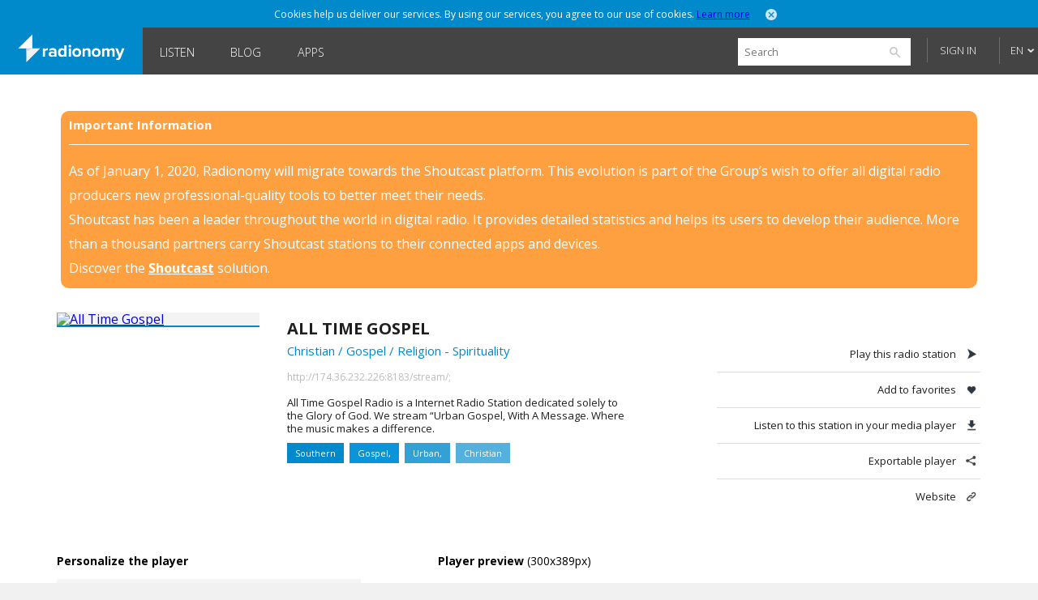

--- FILE ---
content_type: text/html; charset=utf-8
request_url: https://www.radionomy.com/en/radio/alltimegospel/share
body_size: 37152
content:


<!doctype html>
<html>
<head prefix="og: http://ogp.me/ns#">
	<title>Radionomy</title>
	<script id="quantcast-init">
		var ezt = ezt || [];
	</script>
	<meta charset="UTF-8">
	<meta name="description" content="Radionomy - Discover and listen to radio stations that you like, or produce your own and build your audience">
	<meta name="viewport" content="width=device-width, initial-scale=1.0, maximum-scale=1.0, user-scalable=0">

	<meta name="twitter:card" content="summary" />
	<meta name="twitter:title" content="Radionomy" />
	<meta name="twitter:image" content="https://www.radionomy.com/images/shareThumbnail.png" /> <!-- 200x200 -->
	<meta name="twitter:url" content="https://www.radionomy.com" />
	<meta name="twitter:description" content="Radionomy - Discover and listen to radio stations that you like, or produce your own and build your audience" />
	<meta name="twitter:creator" content="@radionomy" />



    <meta property="og:title" content="All Time Gospel" />
    <meta property="og:image" content="https://ws.shoutcast.com/images/contacts/6/6fc0/6fc08192-7dc6-45f6-a68b-309cbc495510/radios/8f5193cc-6b95-452c-ae08-87646f4dac7c/8f5193cc-6b95-452c-ae08-87646f4dac7c.png" />
    <meta property="og:url" content="https://www.radionomy.com/en/radio/alltimegospel" />
    <meta property="og:description" content="All Time Gospel Radio is a Internet Radio Station dedicated solely to the Glory of God. We stream “Urban Gospel, With A Message. Where the music makes a difference." />
	<meta property="og:type" content="website" />
	<meta property="fb:app_id" content="216483411309" />

	<link rel="icon" type="image/png" href="/images/shareThumbnail2.png">

	<link rel="stylesheet" type="text/css" href="/css/reset.css?v090115">
	<link rel="stylesheet" type="text/css" href="/css/style.css?v090115">
	<link rel="stylesheet" type="text/css" href="/css/responsive.css?v171214">
	<link rel="stylesheet" type="text/css" href="/css/jquery.mmenu.all.css?v171214">
	<link rel="stylesheet" type="text/css" href="/css/colorpicker.css?v171214">
	<link rel="stylesheet" type="text/css" href="/css/slick.css?v171214">
	<link rel="stylesheet" type="text/css" href="/css/modif.css?v290515">
	<link rel="stylesheet" type="text/css" href="//fonts.googleapis.com/css?family=Open+Sans:300,400,600,700">
	<link rel="stylesheet" type="text/css" href="/css/app/app.css?v22042016">
    <link rel="stylesheet" type="text/css" href="/css/pre_roll_banner.css">
	<style>
        .homeBackground {
            -moz-background-size: cover;
            -webkit-background-size: cover;
            background: url(/images/home/00.jpg) center center;
            background-size: cover;
            height: 100%;
        }
	</style>
    <link href="/css/pre_roll_banner.css" rel="stylesheet" />
	
    


	<script type="text/javascript" src="/js/jquery.min.js?v171214"></script>
	<script type="text/javascript" src="/js/jquery.jplayer.min.js?v171214"></script>
	<script type="text/javascript" src="/js/jquery.mmenu.min.all.js?v171214"></script>
	<script type="text/javascript" src="/js/jquery.cookie.js"></script>
	<script type="text/javascript" src="/js/radionomy.player.js?v191214"></script>
	<script type="text/javascript" src="/js/radionomy.api.agentid.js"></script>
	<script type="text/javascript" src="/js/synchrobanner.js"></script>
	<script type="text/javascript" src="/js/common.js?v27042016"></script>
	<script type="text/javascript" src="/js/player.js?v28042016"></script>
	<script type="text/javascript" src="/js/website.js?v27042016"></script>
	<script type="text/javascript" src="/js/colorpicker.js?v171214"></script>
	<script type="text/javascript" src="/js/slick.min.js?v171214"></script>
	<script type="text/javascript" src="/js/blur.min.js?v171214"></script>
	<script type="text/javascript">
		$(function () {
			AddToHistory('/en/radio/alltimegospel/share');
		});
	</script>

	
    


	

<script>
    var cookiePooling = {
        quantcastData : {
            pCode: "p-Y-06Pcz6b21_t",
            appId: "799A62DF-A8FF-48C5-B567-32D67102E073"
        }
    }

    var _qevents = _qevents || [];
    (function () {
        var elem = document.createElement('script');
        elem.src = (document.location.protocol == "https:" ? "https://secure" : "http://edge") + ".quantserve.com/quant.js";
        elem.async = true;
        elem.type = "text/javascript";
        var scpt = document.getElementsByTagName('script')[0];
        scpt.parentNode.insertBefore(elem, scpt);
    })();

    _qevents.push({
        qacct: cookiePooling.quantcastData.pCode
    });

    cookiePooling.pushToQuantcast = function (pcode, cookieUid, label) {
        _qevents.push({
            qacct: pcode + '_test',
            uid: cookieUid,
            labels: label
        });
    }

    // Post cookie function
    cookiePooling.postCookie = function(radioId, actionTypeUid, actionTypeName, actionTarget, label, contactId) {
    	console.log('postCookie -> radid:' + radioId + ', actionTypeUid:' + actionTypeUid + ', actionTypeName:' + actionTypeName + ', actionTarget:' + actionTarget + ', label:' + label + ' (pcode: ' + cookiePooling.quantcastData.pCode +')');
        var dmpCookieName = "dmp_cookieId";

        var dmpCookie = $.cookie(dmpCookieName);

        var cookieModel = {
            ContactId: contactId,
            CookieId: undefined,
            ApplicationId: "799A62DF-A8FF-48C5-B567-32D67102E073",
            RadioId: radioId,
            ActionType: actionTypeUid,
            Target: actionTarget
        };
        if (dmpCookie) {
            cookieModel.CookieId = dmpCookie;
        }

        facebookTrack("ViewContent");

        $.post("https://apicp.radionomy.com/api/cookies", cookieModel, function(responseData) {
            var cookieUid = responseData;
            $.cookie(dmpCookieName, cookieUid, {
                path: '/',
                expires : 365
            });

            // Push Quantcast pixel
            cookiePooling.pushToQuantcast('p-Y-06Pcz6b21_t', cookieUid, label);
        }, "json");
    };
</script>
	

	<!-- Facebook Pixel Code -->
<script>
	!function(f,b,e,v,n,t,s){if(f.fbq)return;n=f.fbq=function()
	{n.callMethod? n.callMethod.apply(n,arguments):n.queue.push(arguments)}
	;if(!f._fbq)f._fbq=n;
	n.push=n;n.loaded=!0;n.version='2.0';n.queue=[];t=b.createElement(e);t.async=!0;
	t.src=v;s=b.getElementsByTagName(e)[0];s.parentNode.insertBefore(t,s)}(window,
	document,'script','//connect.facebook.net/en_US/fbevents.js');
	// Insert Your Facebook Pixel ID below.
	fbq('init', '863704357097894');
	fbq('track', 'PageView');

	function facebookTrack(event) {
	    fbq('track', event);
	}
</script>
<!-- Insert Your Facebook Pixel ID below. -->
<noscript>
    <img height="1" width="1" style="display:none"
         src="https://www.facebook.com/tr?id=863704357097894&ev=PageView&noscript=1" />
</noscript>
<!-- End Facebook Pixel Code -->

    <style>
        #app-page {
            background-color: transparent;
        }
        .centered {
            width: 1280px;
            margin: 0 auto;
        }
        #wrap {
            position: relative;
            margin: 0 auto;
            width: 1220px;
            height: auto;
            min-height: 100%;
            background: white;
            padding: 10px 30px;
        }
        #footer {
            position: relative;
            margin: 0 auto;
            bottom: 0;
            left: 0;
            width: 1280px;
            height: auto;
            background: #FFF;
        }
    </style>
</head>
<body>
	<div id="app-page">
		<div id="fb-root"></div>

		

<nav id="menu" style="background: url('/images/mobile/01.jpg') top center no-repeat;-webkit-background-size:cover;-moz-background-size:cover;background-size:cover;">
	<div class="mobileMenu">
			<a href="/en" rel="internal"><img src="/images/logoRadionomyMobile.png" width="150" height="40"></a>
			<ul>
				<li class="logged"><a href="/en/favorites" data-translation-id="favorites" rel="internal">Favorites</a></li>
				<li><a href="/en/style" rel="internal" data-translation-id="listen">Listen</a></li>
				<li><a href="/en/static/produce" rel="internal" data-translation-id="produce">Produce</a></li>
				
				<li><a href="http://www.radionomygroup.com/" target="_blank" data-translation-id="aboutus">About us</a></li>
				<li>
					<a class="mobileLang" href="#" data-translation-id="languages">Languages <span>(English)</span></a>
					<ul>
							<li class="toRemove"><a href="#" onclick="UpdateLanguage('fr'); return false;">Fran&#231;ais</a></li>
					</ul>
				</li>
				<li>
<form action="/en/search" id="mobileSearch" method="get">						<input name="query" class="mobileSearch" type="text" placeholder="Search on Radionomy">
						<button class="searchGo" type="submit">
							<img src="/images/icons/icon-mobileSearch.png">
						</button>
</form>				</li>
			</ul>

			<div class="goBottom">
				<div class="mobileAccount ">
					<a class="mobileSignIn" href="/en/account/login?returnUrl=%252fen%252fradio%252falltimegospel%252fshare" data-translation-id="signin">Sign in</a>
					<a class="mobileSignUp" href="/en/account/register" data-translation-id="noaccount">Don&#39;t have an account yet?</a>
				</div>

				<div class="mobileManage hide">
					<a class="settings" href="https://accounts.radionomy.com/Profile" data-translation-id="settings" target="_blank">Settings</a>
					<a class="logout" href="/en/account/logout?returnUrl=%2Fen%2Fradio%2Falltimegospel%2Fshare" data-translation-id="logout">Sign out</a>
				</div>
				<a href="/en/static/disclaimer" data-translation-id="disclaimer" rel="internal">Disclaimer</a>
				<a href="/en/static/privacy" data-translation-id="privacy" rel="internal">Privacy</a>
			</div>
	</div>
	<script>
		$(function () {
			$('#mobileSearch').submit(function (event) {
				var url = '/' + language + '/search/index?' + $('#mobileSearch').serialize();
				NavigateTo(url);
				event.preventDefault();
			});
		});
	</script>
</nav>

        <div id="site" class="">

            <div id="headerMobile">
                <div class="centered">
                    <div class="mobileMenuTrigger">
                        <a href="#menu" onclick="ShowMobileMenu(); return false;">
                            <img src="/images/icons/icon-mobileTrigger.png" width="32" height="30">
                        </a>
                    </div>
                    <img src="/images/logoRadionomyMobile.png" width="120">
                </div>
            </div>

            
<div id="cookieDough" style="">
	<div class="centered">
		<p>Cookies help us deliver our services. By using our services, you agree to our use of cookies.  <span><a href="/en/static/privacy" target="_blank">Learn more</a></span></p>
		<a class="close" href="#" onclick="AcceptCookies(); return false;"><img src="/images/icons/icon-headerClose.png" alt="close" width="14" height="14"></a>
	</div>
</div>
            

            

<header class="">
	<div class="centered">
		<span class="rlogo"><a href="/"><img src="/images/logoRadionomy@2x.png" alt="Radionomy" width="164" height="44" /></a></span>
		<nav>
			<ul>
				<li class=""><a href="/en/style" rel="internal">Listen</a></li>
				
                <li><a class="nav-link" href="http://radionomy.blog/" target="_blank">Blog</a></li>
				<li class=""><a href="/en/apps" rel="internal">Apps</a></li>
				
			</ul>
		</nav>

		<div class="header-right">
<form action="/en/search" method="get">				<input type="search" id="search" name="query" placeholder="Search" />
				<input type="submit" value="search" />
				<a href="/en/search/advanced" class="advanced" rel="internal">Advanced Search</a>
</form>
				<div id="unlogged">
					<a href="/en/account/login?returnUrl=%252fen%252fradio%252falltimegospel%252fshare" class="btn">Sign in</a>
					
				</div>

			<div id="lang">
				<a href="#" onclick="return false;">EN</a>
				<ul>
							<li><a href="#" onclick="UpdateLanguage('fr'); return false;">FR</a></li>
				</ul>
			</div>
		</div>
        <div style="clear:both;"></div>
	</div>
	<div id="notifications" style="display: none;">
		<div class="bubble">
			<p>Please sign in to use this functionality</p>
			<a class="close" onclick="$('#notifications').hide()"><img src="/images/icons/icon-headerClose.png" alt="close" width="14" height="14"></a>
		</div>
	</div>

</header>

<script>
	$(function () {
		$('.header-right form').submit(function (event) {
			var url = '/' + language + '/search/index?' + $('.header-right form').serialize();
			NavigateTo(url);
			event.preventDefault();
		});

		$('#search').focus(function () {
			$(this).addClass('focus');
			$('.advanced').slideDown();
		});
		$('#search').focusout(function () {
			$(this).removeClass('focus');
			$('.advanced').slideUp();
		});
	});
</script>


            <div id="wrap">
                
<div id="closure-alert" class="centered alert alert-info">
    <style>
        div#closure-alert {
            margin-top: 35px;
            background: rgba(255,128,0,.75);
            padding: 10px;
            border-radius: 10px;
            color: white;
            max-width: 1110px;
        }

            div#closure-alert h1 {
                background-color: transparent;
                font-size: 15px;
            }

            div#closure-alert hr {
                border-top-color: white;
            }

            div#closure-alert p {
                line-height: 30px;
            }

                div#closure-alert p a {
                    color: white;
                    font-weight: 800;
                }
    </style>
        <div class="marketing">
            <h1>Important Information</h1>
            <hr />
            <p>
                As of January 1, 2020, Radionomy will migrate towards the Shoutcast platform. This evolution is part of the Group’s wish to offer all digital radio producers new professional-quality tools to better meet their needs.
            </p><p>
                Shoutcast has been a leader throughout the world in digital radio. It provides detailed statistics and helps its users to develop their audience. More than a thousand partners carry Shoutcast stations to their connected apps and devices.
            </p><p>
                Discover the <a href="https://www.shoutcast.com/">Shoutcast</a> solution.
            </p>
        </div>
</div>


                





<div style="display: none;" class="init">
</div>

<div id="radioProfileTop">
    <style>
        #radioProfileTop #radioProfileInfo .radioCover {
            position: relative;
        }
        #radioProfileTop #radioProfileInfo .radioPlay {
            top: 0px;
            left: 0px;
            width: 250px;
            height: 250px;
        }
        #radioProfileTop #radioProfileInfo .radioPlay .radioPlayBtn {
            margin-top: 85px;
        }
    </style>
    <div id="radioProfileInfo">
        <div class="radioCover">
            <a href="/en/radio/alltimegospel/index" rel="internal">
                <img src="https://ws.shoutcast.com/images/contacts/6/6fc0/6fc08192-7dc6-45f6-a68b-309cbc495510/radios/8f5193cc-6b95-452c-ae08-87646f4dac7c/8f5193cc-6b95-452c-ae08-87646f4dac7c.png" alt="All Time Gospel" width="250">
            </a>
            <div class="radioPlay"><div class="radioPlayBtn" data-play-stream="{ &quot;mp3&quot;: &quot;http://174.36.232.226:8183/stream/;&quot;, &quot;title&quot;: &quot;All Time Gospel&quot;, &quot;isFavorite&quot;: false, &quot;url&quot;: &quot;alltimegospel&quot;, &quot;logo&quot;: &quot;https://ws.shoutcast.com/images/contacts/6/6fc0/6fc08192-7dc6-45f6-a68b-309cbc495510/radios/8f5193cc-6b95-452c-ae08-87646f4dac7c/8f5193cc-6b95-452c-ae08-87646f4dac7c.png&quot;, &quot;song&quot;: &quot; - &quot;, &quot;radioUID&quot;: &quot;8f5193cc-6b95-452c-ae08-87646f4dac7c&quot; }"></div></div>
        </div>


        <div class="radioDetails">
            <h1 class="radioName">All Time Gospel</h1>
            <p class="radioGenre">
                        <a href="/en/style/various/christian" rel="internal">Christian</a>
                             /
                        <a href="/en/style/urban/gospel" rel="internal">Gospel</a>
                             /
                        <a href="/en/style/news%20-%20talk/religion%20-%20spirituality" rel="internal">Religion - Spirituality</a>

            </p>
            
            <p class="radioStream">
                <a href="http://174.36.232.226:8183/stream/;" target="_blank">
http://174.36.232.226:8183/stream/;
                </a>
            </p>
            <p class="radioDesc">All Time Gospel Radio is a Internet Radio Station dedicated solely to the Glory of God. We stream “Urban Gospel, With A Message. Where the music makes a difference.</p>
            <ul>

                    <li class="one"><a href="/en/search?query=Southern" rel="internal">Southern</a></li>
                    <li class="two"><a href="/en/search?query=Gospel%2C" rel="internal">Gospel,</a></li>
                    <li class="three"><a href="/en/search?query=Urban%2C" rel="internal">Urban,</a></li>
                    <li class="four"><a href="/en/search?query=Christian" rel="internal">Christian</a></li>
            </ul>
        </div>
    </div>


    <div id="radioProfileActions">
        <ul>
            <li><a class="play" href="#">Play this radio station</a></li>
            <li><a class="fav" href="#" onclick="AddFavorite(&#39;8f5193cc-6b95-452c-ae08-87646f4dac7c&#39;, event); return false;">Add to favorites</a></li>
            <li><a class="download" href="http://174.36.232.226:8183/stream/;.m3u" target="_blank">Listen to this station in your media player</a></li>
            <li><a class="share" href="/en/radio/alltimegospel/share" rel="internal">Exportable player</a></li>

                    <li><a class="website" href="http://alltimegospelradio.com" target="_blank">Website</a></li>
        </ul>

    </div>
</div>

<div id="radioProfileBottom">
    

<script type="text/javascript" src="/js/jscolor/jscolor.js"></script>
<style>
    .soon {
        position: absolute;
        display: block;
        width: 73px;
        height: 73px;
        background: #F5F5F5;
        opacity: 0.65;
        z-index: 99;
    }

    div.tooltips span {
        position: absolute;
        width: 125%;
        font-size: 11px;
        font-weight: 700;
        color: #FFF;
        background: #000;
        height: 25px;
        line-height: 25px;
        text-align: center;
        visibility: hidden;
        top: 75px;
        opacity: 1;
        left: 50%;
        margin-left: -47px;
        border-radius: 3px;
        box-shadow: 0 0 10px 0 rgba(0, 0, 0, 0.1);
        -webkit-transition: all 0.1s ease-in-out;
        -moz-transition: all 0.1s ease-in-out;
        -o-transition: all 0.1s ease-in-out;
        transition: all 0.1s ease-in-out;
    }

        div.tooltips span:after {
            content: '';
            position: absolute;
            bottom: 100%;
            left: 50%;
            margin-left: -5px;
            width: 0;
            height: 0;
            border-bottom: 5px solid #000;
            border-right: 5px solid transparent;
            border-left: 5px solid transparent;
        }

    div:hover.tooltips span {
        visibility: visible;
        opacity: 1;
        top: 80px;
        left: 50%;
        margin-left: -47px;
        z-index: 999;
    }
</style>
<div id="radioProfileShare">

    <div class="shareTools">
        <div id="wrapExport" class="square">
            <h4>Personalize the player</h4>
            <div class="configPlayer">
                <ul class="size">
                    <li><a href="#" data-player-type="medium" class="active"><p>Square (300px)</p></a></li>
                    <li><a href="#" data-player-type="horizontal"><p>Horizontal</p></a></li>
                    <li><a href="#" data-player-type="mobile"><p>Mobile</p></a></li>
                </ul>

                <h4>Color theme &amp; options</h4>

                <ul class="colorPicker">
                    <li><a href="#" data-color1="#000000" data-color2="#ffffff" class="active"><img src="/images/icons/icon-colorBlackReversed.png" width="22" height="22"></a></li>
                    <li><a href="#" data-color1="#ffffff" data-color2="#000000" class=""><img src="/images/icons/icon-colorBlack.png" width="22" height="22"></a></li>
                    <li><a href="#" data-color1="#0089cb" data-color2="#ffffff" class=""><img src="/images/icons/icon-colorRadionomy.png" width="22" height="22"></a></li>
                    <li><a href="#" data-color1="#ff5252" data-color2="#c9ffe2" class=""><img src="/images/icons/icon-colorSummer.png" width="22" height="22"></a></li>
                    <li><a href="#" data-color1="#f1ffc4" data-color2="#ff844f" class=""><img src="/images/icons/icon-colorSand.png" width="22" height="22"></a></li>
                    <li><div class="sep"></div></li>
                    <li><input class="colorPickerInput" id="color1" name="ExportablePlayer.Color1" type="text" value="#000000" /></li>
                    <li><input class="colorPickerInput" id="color2" name="ExportablePlayer.Color2" type="text" value="#ffffff" /></li>
                </ul>
                <div class="options">
                    <label for="autoPlay">
                        <input id="autoPlay" type="checkbox"> Autoplay
                    </label>
                </div>

                <h4>Code (copy &amp; paste)</h4>
                <textarea cols="50" rows="1" id="code">&lt;script&gt;(function (win, doc, script, source, objectName) { (win.RadionomyPlayerObject = win.RadionomyPlayerObject || []).push(objectName); win[objectName] = win[objectName] || function (k, v) { (win[objectName].parameters = win[objectName].parameters || { src: source, version: &#39;1.1&#39; })[k] = v; }; var js, rjs = doc.getElementsByTagName(script)[0]; js = doc.createElement(script); js.async = 1; js.src = source; rjs.parentNode.insertBefore(js, rjs); }(window, document, &#39;script&#39;, &#39;https://www.radionomy.com/js/radionomy.player.js&#39;, &#39;radplayer&#39;));
radplayer(&#39;url&#39;, &#39;alltimegospel&#39;);
radplayer(&#39;type&#39;, &#39;medium&#39;);
radplayer(&#39;autoplay&#39;, &#39;0&#39;);
radplayer(&#39;volume&#39;, &#39;50&#39;);
radplayer(&#39;color1&#39;, &#39;#000000&#39;);
radplayer(&#39;color2&#39;, &#39;#ffffff&#39;);
&lt;/script&gt;
&lt;div class=&quot;radionomy-player&quot;&gt;&lt;/div&gt;</textarea>

            </div> <!-- configPlayer -->
        </div> <!-- wrapExport -->
        <div id="wrapExport">
            <h4>Player preview <span style="font-weight:400">(300x389px)</span></h4>
            <div class="previewPlayer">
                <div id="embed">
                    <div class="radionomy-player"></div>
                </div> <!-- embed -->
            </div> <!-- previewPlayer -->
        </div> <!-- wrapExport -->

    </div> <!-- shareTools -->
</div> <!-- radioProfileShare -->

<div style="display: none">
    <script>
        var refreshPlayerCodeId = null;
        var playerTemplate = null;
        var jscolorInputs = {};
        $(function () {
            $('ul.size a').click(function (event) {
                radionomy.players[0].properties.type = $(this).data('player-type');
                radionomy.players[0].refresh();

                $('ul.size a').removeClass('active');
                $(this).addClass('active');
                $('#wrapExport h4 span').text('(' + radionomy.players[0].properties.width + 'x' + radionomy.players[0].properties.height + 'px)');
                $('#wrapExport').removeClass().addClass($(this).data('player-type') == 'horizontal' ? 'horizontal' : 'square');

                RefreshPlayerCode();

                event.preventDefault();
            });

            $('ul.colorPicker a').click(function (event) {
                var color1 = $(this).data('color1');
                var color2 = $(this).data('color2');

                radionomy.players[0].properties.color1 = color1;
                radionomy.players[0].properties.color2 = color2;
                radionomy.players[0].refresh();

                jscolorInputs.color1.fromString(color1);
                jscolorInputs.color2.fromString(color2);

                $('ul.colorPicker a').removeClass('active');
                $(this).addClass('active');

                RefreshPlayerCode();

                event.preventDefault();
            });

            $('#autoPlay').change(function () {
                radionomy.players[0].properties.autoplay = $(this).is(':checked') ? '1' : '0';
                RefreshPlayerCode();
            });

            $('#radioProfileShare textarea').click(function (event) {
                $(this).select();
            });

            $('.colorPickerInput').each(function () {
                var element = $(this)[0];
                if (!element.color) {
                    element.value = $(this).val();
                    jscolorInputs[element.id] = new jscolor.color(element, {});
                    jscolorInputs[element.id].onImmediateChange = function () { UpdateColor(this, element.id); };
                }
            });
        });

        function UpdateColor(newColor, colorID) {
            radionomy.players[0].properties[colorID] = '#' + newColor.toString();
            radionomy.players[0].refresh();

            $('ul.colorPicker a').removeClass('active');

            RefreshPlayerCode();
        }

        function RefreshPlayerCode() {
            var p = radionomy.players[0].properties;
            if (playerTemplate == null) {
                if (refreshPlayerCodeID) clearTimeout(refreshPlayerCodeId);

                refreshPlayerCodeID = setTimeout(function () {
                    $.post('/' + language + '/radio/' + p.url + '/getbaseplayercode', function (data) {
                        if (data) {
                            playerTemplate = data.result;
                            RefreshPlayerCode();
                        }
                    });
                }, 250);
                return;
            }
            $('#code').text(playerTemplate.replace('[HOST]', hostUrl).replace('[LANGUAGE]', language).replace('[PLAYER_WIDTH]', p.width).replace('[PLAYER_HEIGHT]', p.height).replace('[RADIO_URL]', p.url).replace('[PLAYER_TYPE]', p.type.toLowerCase()).replace('[AUTOPLAY]', p.autoplay).replace('[COLOR1]', p.color1).replace('[COLOR2]', p.color2));
        }
    </script>
</div>
<script>
    (function (win, doc, script, source, objectName) {
        (win.RadionomyPlayerObject = win.RadionomyPlayerObject || []).push(objectName);
        win[objectName] = win[objectName] || function (k, v) {
            (win[objectName].parameters = win[objectName].parameters || { src: source, version: '1.1' })[k] = v;
        };
        var js, rjs = doc.getElementsByTagName(script)[0];
        js = doc.createElement(script);
        js.async = 1;
        js.src = source;
        rjs.parentNode.insertBefore(js, rjs);
    }(window, document, 'script', 'https://www.radionomy.com/js/radionomy.player.js', 'radplayer'));

    radplayer('url', 'alltimegospel');
    radplayer('type', 'medium');
    radplayer('autoplay', '0');
    radplayer('color1', '#000000');
    radplayer('color2', '#ffffff');
</script>


        <iframe width="728" height="90" scrolling="no" style="display: block; margin: 0 auto; border:0; padding: 0;" src="/en/ad/sitehorizontal"></iframe>
</div>

<div style="display: none;" class="init">
    <script>
		var addToFavoriteText = 'Add to favorites';
		var removeFromFavoriteText = 'Remove from favorites';
		var radioUID = '8f5193cc-6b95-452c-ae08-87646f4dac7c';

		$(function () {
			RefreshRadioTiles();

			$('#radioProfileActions a.play').click(function (event) {
				var playBtn = $('#radioProfileInfo div.radioPlayBtn');
				if (currentStream.isPlaying == false || currentStream.radioUID != playBtn.data('play-stream').radioUID) {
					playBtn.click();
				}
				event.preventDefault();
			});
		});
    </script>
</div>

            </div>

            

<div id="footer">
    <ul class="first show">
        <li>
            <a class="lang" href="#" onclick="ToggleLanguages(); return false;">Languages</a>
            <ul class="switchLang">
                    <li><a href="#" onclick="UpdateLanguage('en'); return false;">English</a></li>
                    <li><a href="#" onclick="UpdateLanguage('fr'); return false;">Fran&#231;ais</a></li>
            </ul>
        </li>
        <li><a href="http://www.radionomygroup.com/" target="_blank">About us</a></li>
        <li><a href="/en/static/privacy" target="_blank">Privacy</a></li>
		<li><a href="/en/static/disclaimer" rel="internal">Disclaimer</a></li>
        <li><a href="https://www.shoutcast.com" target="_blank">SHOUTcast</a></li>
		<li><a href="http://www.radionomygroup.com/en/jobs" target="_blank">Jobs</a></li>
        <li><a href="http://board.radionomy.com/" target="_blank">Forums</a></li>
        <li><a href="http://radionomy.blog/" target="_blank">Blog</a></li>

        <div style="display: inline-block; vertical-align: middle;">
            <div class="fb-like" style="vertical-align:top;" data-href="http://www.facebook.com/radionomy" data-layout="button_count" data-action="like" data-show-faces="false" data-share="false"></div>
            <a class="twitter-follow-button"
                href="https://twitter.com/radionomy"
                data-show-count="false"
                data-lang="en">
                Follow @Radionomy
            </a>
        </div>
    </ul>
</div>



            


<div style="display: none;" class="init">
	<script type="text/javascript">
		var scheme = 'https';

		var language = 'en';
		var controller = 'radio';
		var action = 'share';

		var fullUrl = '%2fen%2fradio%2falltimegospel%2fshare';
		var currentUrl = controller + '/' + action;

		var isAuthenticated = false;

		var radioScrollEnabled = false;

		var hostUrl = 'https://www.radionomy.com';
		var accountUrl = 'https://accounts.radionomy.com';

		var adText = 'Advertising';
		var countryCode = 'ZZ';

		var dev = hostUrl.match(/.local$/i);
	</script>
</div>


            

            <div id=dax style="visibility: hidden">
    <script src="//loadr.exelator.com/load/?p=1083&g=104" type="text/javascript"></script>
</div>
<script src="//content.cdn.targetspot.com/content/act/beacon/tsRadionomy.js?v1" type="text/javascript"></script>
        </div>
        
<div id="player" class="" style="display: none;">
    <div id="preRollCompanionBannerContainer">
        <a title="Pre roll ad companion banner" target="_blank">
            <img class="banner-image" />
            <img class="tracking-pixel" />
        </a>
    </div>
	<div id="jquery_jplayer_1" class="jp-jplayer"></div>
	<div id="jp_container_1" class="jp-audio-stream">
		<div class="jp-type-single">
			<div class="jp-gui jp-interface">
				<ul class="jp-controls">
					<li><a href="#" class="jp-play" tabindex="1">Play</a></li>
					<li><a href="#" class="jp-pause" tabindex="1">Stop</a></li>
					<li><a href="#" class="getVolume">Volume</a></li>
					<!-- <li><a href="#" class="jp-mute" tabindex="1" title="mute">Mute</a></li>
					<li><a href="#" class="jp-unmute" tabindex="1" title="unmute">Unmute</a></li>
					<!-- <li><a href="javascript:;" class="jp-volume-max" tabindex="1" title="max volume">max volume</a></li> -->
				</ul>
				<div class="volumeWrap" style="display:none;">
					<div class="jp-volume-bar">
						<img class="down" src="/images/player/playerVolumeDown.png" width="16" height="16">
						<div class="jp-volume-bar-value"></div>
						<img class="up" src="/images/player/playerVolumeUp.png" width="16" height="16">
					</div>
				</div>
			</div>
			<div class="jp-details">
				<ul>
					<li><img src="/images/player/playerCover.jpg" width="25" height="25"><a href="#" class="jp-title" rel="internal"></a></li>
				</ul>
			</div>
			<div class="rad-tracks">
				<ul>
					<li>-</li>
				</ul>
			</div>
			<div class="rad-actions">
				<ul>
					<li class="fav"><a class="tooltips fav" href="#"><img src="/images/player/playerUnfav.png" width="40" height="41"><span>Add to favorites</span></a></li>
					<li class="favlist"><a class="tooltips list" href="#"><img src="/images/player/playerFavList.png" width="40" height="41"><span>Your favorites</span></a></li>
					<li class="detach"><a class="tooltips detach" href="#"><img src="/images/player/playerDetach.png" width="40" height="41"><span>Detach player</span></a></li>
					<li class="share"><a class="tooltips share" href="#"><img src="/images/player/playerShare.png" width="40" height="41"><span>Share this radio station</span></a></li>
				</ul>
			</div>
			<div class="concert" style="display:none;">
				<a href="" target="_blank">Soon in concert</a>
			</div>
			<div class="jp-no-solution">
				<span>Update required</span>
				To play the media you will need to either update your browser to a recent version or update your <a href="http://get.adobe.com/flashplayer/" target="_blank">Flash plugin</a>.
			</div>
		</div>
	</div>

	<div class="rad-favlist" style="display: none;">
	</div>

	<div class="rad-shareOptions" style="display:none;">
		<ul>
			<li><a href="#" class="export" rel="internal">Export</a></li>
			<li><a href="#" class="tw" target="_blank">Twitter</a></li>
			<li><a href="#" class="fb" target="_blank">Facebook</a></li>
		</ul>
	</div>
	<div class="rad-adsBanner" style="display:none;">
		<p>Advertising</p>
		<a href="#" class="close"><img src="/images/icons/icon-close.png" onclick="HidePlayerAd(); return false;" width="15" height="15"></a>
		<div class="playerBanner"></div>
	</div>
	<div class="rad-adsBannerSquare" style="display:none;">
		<p>Advertising</p>
		<a href="#" class="close"><img src="/images/icons/icon-close.png" onclick="HidePlayerAd(); return false;" width="15" height="15"></a>
		<div class="playerBanner"></div><br>
	</div>
    <div id="preRollCompanionBannerContainer">
        <a title="Pre roll ad companion banner" target="_blank">
            <img class="banner-image" src="https://adserver.targetspot.com/file/companion/22371642-880b-48bc-b1f9-14b16c491295/jpg" />
            <img class="tracking-pixel" />
        </a>
    </div>
</div>
<script>
    var preRollBanner, preRollBannerImage, preRollBannerLink, preRollTrackingPixel;
    var preRollBannerHideTimeout;
    var PRE_ROLL_BANNER_SLIDE_IN_CLASS = "slide-in";

    $(function () {
        // Get all the dynamic component of the banner that we will use later
        preRollBanner = $("#preRollCompanionBannerContainer");
        preRollBannerLink = preRollBanner.find("a");
        preRollBannerImage = preRollBanner.find("img.banner-image");
        preRollTrackingPixel = preRollBanner.find("img.tracking-pixel")
    });
</script>

		<script>
	(function (i, s, o, g, r, a, m) {
		i['GoogleAnalyticsObject'] = r; i[r] = i[r] || function () {
			(i[r].q = i[r].q || []).push(arguments)
		}, i[r].l = 1 * new Date(); a = s.createElement(o),
		m = s.getElementsByTagName(o)[0]; a.async = 1; a.src = g; m.parentNode.insertBefore(a, m)
	})(window, document, 'script', '//www.google-analytics.com/analytics.js', 'ga');

	ga('create', 'UA-2800126-3', 'auto');
	ga('require', 'linkid', 'linkid.js');
	ga('require', 'displayfeatures');
	ga('send', 'pageview');
</script>

        <script type="text/javascript">
			window.twttr = (function (d, s, id) {
				var t, js, fjs = d.getElementsByTagName(s)[0];
				if (d.getElementById(id)) return;
				js = d.createElement(s);
				js.id = id;
				js.src = "https://platform.twitter.com/widgets.js";
				fjs.parentNode.insertBefore(js, fjs);
				return window.twttr || (t = { _e: [], ready: function (f) { t._e.push(f) } });
			}(document, "script", "twitter-wjs"));
		</script>
        <script>
			(function (d, s, id) {
				var js, fjs = d.getElementsByTagName(s)[0];
				if (d.getElementById(id)) return;
				js = d.createElement(s);
				js.id = id;
				js.src = "//connect.facebook.net/en_US/sdk.js#xfbml=1&version=v2.0";
				fjs.parentNode.insertBefore(js, fjs);
			}(document, 'script', 'facebook-jssdk'));
		</script>
	</div>
</body>
</html>

--- FILE ---
content_type: text/html; charset=utf-8
request_url: https://www.google.com/recaptcha/api2/aframe
body_size: 265
content:
<!DOCTYPE HTML><html><head><meta http-equiv="content-type" content="text/html; charset=UTF-8"></head><body><script nonce="s_9A4RGNa4tg80CQaP-0KA">/** Anti-fraud and anti-abuse applications only. See google.com/recaptcha */ try{var clients={'sodar':'https://pagead2.googlesyndication.com/pagead/sodar?'};window.addEventListener("message",function(a){try{if(a.source===window.parent){var b=JSON.parse(a.data);var c=clients[b['id']];if(c){var d=document.createElement('img');d.src=c+b['params']+'&rc='+(localStorage.getItem("rc::a")?sessionStorage.getItem("rc::b"):"");window.document.body.appendChild(d);sessionStorage.setItem("rc::e",parseInt(sessionStorage.getItem("rc::e")||0)+1);localStorage.setItem("rc::h",'1768483910818');}}}catch(b){}});window.parent.postMessage("_grecaptcha_ready", "*");}catch(b){}</script></body></html>

--- FILE ---
content_type: application/x-javascript;charset=UTF-8
request_url: https://loadr.exelator.com/load/?p=1083&g=104
body_size: 862
content:
document.write('gusto.nielsen.receive({"service":"on","user":{"uid":"6b335d69eb3b6a1f43b95b354fea5aed","segments":"199689,596225"}});');(function(){ var a = document.createElement("script");a.src = "https://trk.snt.imrworldwide.com/p?_grp=g4&_siteid=nmc&_uaid=1083_104_6b335d69eb3b6a1f43b95b354fea5aed&_xos=Mac OS X&_xdvc=Personal computer";a.setAttribute('defer','');a.setAttribute('async','');a.type = "application/javascript";document.body.appendChild(a); })()